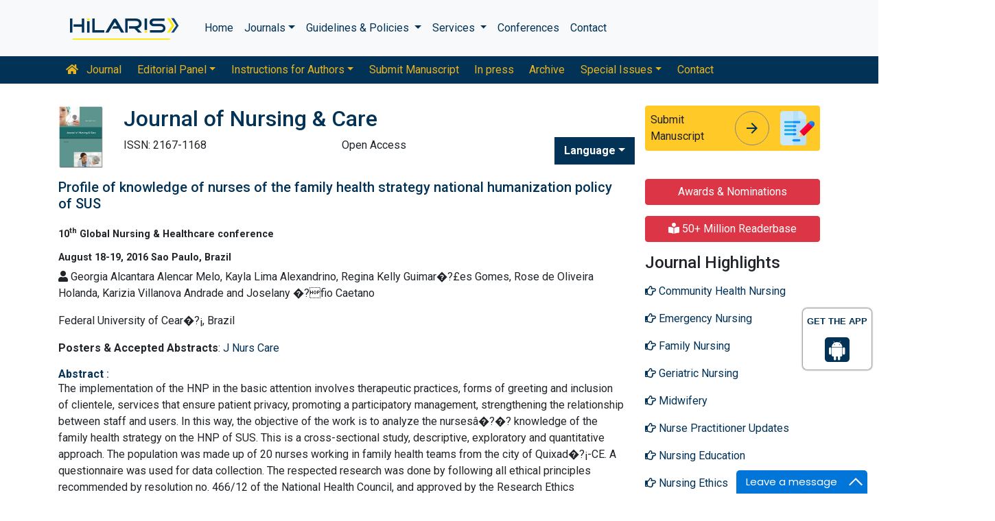

--- FILE ---
content_type: text/html; charset=UTF-8
request_url: https://www.hilarispublisher.com/proceedings/profile-of-knowledge-of-nurses-of-the-family-health-strategy-national-humanization-policy-of-sus-17259.html
body_size: 9839
content:
<!doctype html>
<html lang="en">
<head>
<meta charset="utf-8">
<meta name="viewport" content="width=device-width, initial-scale=1, shrink-to-fit=no">
<!-- Bootstrap CSS -->
<link rel="alternate" href="https://www.hilarispublisher.com/" hreflang="en" />
<link rel="canonical" href="https://www.hilarispublisher.com/proceedings/profile-of-knowledge-of-nurses-of-the-family-health-strategy-national-humanization-policy-of-sus-17259.html">
<link rel="stylesheet" href="https://stackpath.bootstrapcdn.com/bootstrap/4.4.1/css/bootstrap.min.css">
<link rel="stylesheet" href="https://cdnjs.cloudflare.com/ajax/libs/font-awesome/5.11.2/css/all.min.css" />
<link rel="stylesheet" href="https://maxcdn.bootstrapcdn.com/font-awesome/4.3.0/css/font-awesome.min.css">
<link href="https://fonts.googleapis.com/icon?family=Material+Icons" rel="stylesheet">
<link href="https://fonts.googleapis.com/css?family=Roboto:100,100i,300,300i,400,400i,500,500i,700,700i,900,900i&display=swap" rel="stylesheet">
<!-- Global CSS -->
<link rel="stylesheet" href="https://cdn.jsdelivr.net/npm/bootstrap-select@1.13.9/dist/css/bootstrap-select.min.css">
<link rel="stylesheet" href="/assets/css/owl.carousel.min.css">
<link rel="stylesheet" href="/assets/css/owl.theme.default.min.css">
<link rel="stylesheet" href="/assets/css/jquery.mCustomScrollbar.min.css">
<link rel="stylesheet" href="/assets/css/global.css">
<link rel="stylesheet" href="/assets/css/styles.css">
<link rel="stylesheet" href="/assets/css/custom.css">
<link rel="stylesheet" href="/assets/css/author.css">
<link rel="stylesheet" href="/assets/css/coolautosuggest.css">
<link rel="icon" href="/assets/img/favicon.ico" type="image/gif" sizes="16x16">

<!-- Google tag (gtag.js) -->
<script async src="https://www.googletagmanager.com/gtag/js?id=G-97CYJNEWHS"></script>
<script>
  window.dataLayer = window.dataLayer || [];
  function gtag(){dataLayer.push(arguments);}
  gtag('js', new Date());

  gtag('config', 'G-97CYJNEWHS');
</script>

<!--Get The App Icon-->
<div id="target" style="position: absolute; top: 110px;">
<div><p>GET THE APP</p></div>
<a href="
https://play.google.com/store/apps/details?id=com.journals.hilarispublisher&hl=en" target="_blank" id="getAppModel">
<div class="a_icon">
<span><i class="fa fa-android"></i></span>
</div>
</a>
<!-- <a href="#" id="getAppModel">
<div class="a_icon a_icon_1">
<span><i class="fa fa-apple" aria-hidden="true"></i></span>
</div>
</a> -->
</div>
<!--Get The App Icon--><title>Profile of knowledge of nurses of the family health strategy national humanization policy of SUS</title>
<meta name="keywords" content="Profile, of, knowledge, of, nurses, of, the, family, health, strategy, national, humanization, policy, of, SUS, Conference Proceedings, Abstracts, Proceedings"/>
<meta name="description" content="The implementation of the HNP in the basic attention involves therapeutic practices, forms of greeting and inclusion of clientele,
services that ensu.."/>
<meta name="citation_publisher" content="Hilaris SRL"/>
<meta name="citation_journal_title" content="Journal of Nursing & Care">
<meta name="citation_title" content="Profile of knowledge of nurses of the family health strategy national humanization policy of SUS">
<meta name="citation_online_date" content="0000/00/00" />
<meta name="citation_author" content="Georgia Alcantara Alencar Melo"/>
<meta name="citation_author" content="Kayla Lima Alex"/>
<meta name="citation_author" content="rino"/>
<meta name="citation_author" content="Regina Kelly GuimarÃƒÂ£es Gomes"/>
<meta name="citation_author" content="Rose de Oliveira Hol"/>
<meta name="citation_author" content="a"/>
<meta name="citation_author" content="Karizia Villanova Andrade"/>
<meta name="citation_author" content="Joselany ÃƒÂfio Caetano"/>
<meta name="citation_abstract_html_url" content="https://www.hilarispublisher.com/proceedings/profile-of-knowledge-of-nurses-of-the-family-health-strategy-national-humanization-policy-of-sus-17259.html"/>
<meta name="citation_pdf_url" content="https://www.hilarispublisher.com/conference-abstracts-files/2167-1168.C1.023_009.pdf"/>
<meta name="citation_doi" content="10.4172/2167-1168.C1.023"/>
</head>
<body>
    <link rel="stylesheet" type="text/css" href="https://www.hilarispublisher.com/assets/css/animate.css">
<nav class="navbar navbar-expand-lg navbar-light bg-light py-3">
    <div class="container">
    <a class="navbar-brand d-smd-none" href="https://www.hilarispublisher.com/" title="Click here"><img src="/assets/img/hilaris-publisher.svg" alt="hilaris publisher" title="Click here" height="40px"></a>
    <button class="navbar-toggler" type="button" data-toggle="collapse" data-target="#navbarJrnlMain" aria-controls="navbarJrnlMain" aria-expanded="false" aria-label="Toggle navigation">
        <span class="navbar-toggler-icon"></span>
    </button>
    <div class="collapse navbar-collapse" id="navbarJrnlMain">
        <div class="navbar-nav mr-auto">
            <a class="nav-item nav-link" href="https://www.hilarispublisher.com/" title="Click here">Home</a>
            <div class="nav-item dropdown">
                <a class="nav-link dropdown-toggle" href="#" id="Journals" role="button" data-toggle="dropdown" aria-haspopup="true" aria-expanded="true">Journals</a>
                <div class="dropdown-menu" aria-labelledby="Journals">
                    <a class="dropdown-item" href="https://www.hilarispublisher.com/journals-by-title.html" title="A-Z Journals">A-Z Journals</a>
                    <a class="dropdown-item" href="https://www.hilarispublisher.com/open-access-journals.html" title="Browse By Subject">Browse By Subject</a>
                </div>
            </div>
            <div class="nav-item dropdown">
                <a class="nav-link dropdown-toggle" href="#" id="Guidelines" role="button" data-toggle="dropdown" aria-haspopup="true" aria-expanded="false">Guidelines &amp; Policies </a>
                <div class="dropdown-menu" aria-labelledby="Guidelines">
                    <a class="dropdown-item" href="https://www.hilarispublisher.com/editorial-policies.html" title="Editorial Policies">Editorial Policies</a>
                    <a class="dropdown-item" href="https://www.hilarispublisher.com/submit-manuscript.html" title="Online Submission">Online Submission</a>
                    <a class="dropdown-item" href="https://www.hilarispublisher.com/manuscript-guidelines.html" title="Manuscript Guidelines">Manuscript Guidelines</a>
                    <a class="dropdown-item" href="https://www.hilarispublisher.com/policies.html" title="Policies">Policies</a>
                    <a class="dropdown-item" href="https://www.hilarispublisher.com/publication-ethics.html" title="Publication ethics">Publication ethics</a>
                    <a class="dropdown-item" href="https://www.hilarispublisher.com/reviewers.html" title="Reviewers">Reviewers</a>
                    <a class="dropdown-item" href="https://www.hilarispublisher.com/terms-conditions.html" title="Terms and Conditions">Terms and Conditions</a>
                </div>
            </div>


                <div class="nav-item dropdown">
                <a class="nav-link dropdown-toggle" href="#" id="Services" role="button" data-toggle="dropdown" aria-haspopup="true" aria-expanded="false">Services </a>
                <div class="dropdown-menu" aria-labelledby="Services">
                    <a class="dropdown-item" href="https://www.hilarispublisher.com/advertisement.html" title="Advertisement">Advertisement</a>
                    <a class="dropdown-item" href="https://www.hilarispublisher.com/membership.html" title="Membership">Membership</a>
                    <a class="dropdown-item" href="https://www.hilarispublisher.com/reprints.html" title="Reprints">Reprints</a>
                    <a class="dropdown-item" href="https://www.hilarispublisher.com/subscription.html" title="Subscription"> Subscription</a>
                    
                </div>
            </div>
                    <!-- <a class="nav-link dropdown-toggle" href="#" id="Services" role="button" data-toggle="dropdown" aria-haspopup="true" aria-expanded="false">Services</a>
                    <div class="dropdown-menu" aria-labelledby="Services">
                    <a class="dropdown-item" href="https://www.hilarispublisher.com/advertisement.html" title="Advertisement">Advertisement</a>
                    <a class="dropdown-item" href="https://www.hilarispublisher.com/membership.html" title="Membership">Membership</a>
                    <a class="dropdown-item" href="https://www.hilarispublisher.com/reprints.html" title="Reprints">Reprints</a> -->


            <a class="nav-item nav-link" href="https://www.hilarispublisher.com/conferences.html" title="Conferences">Conferences</a>
            <a class="nav-item nav-link" href="https://www.hilarispublisher.com/contact-us.html" title="Contact">Contact</a>
        </div>
        <!-- <form class="form-inline my-2 my-lg-0" method="get" action="https://www.hilarispublisher.com/search-results.php">
            <div class="input-group">
                <input class="form-control border-secondary w-100" type="text" name="keyword" id="keyword" required placeholder="Search" aria-label="Search">
                <div class="input-group-append">
                    <button class="btn btn-outline-secondary bg-yellow-800-hover" type="submit"><i class="fas fa-search"></i></button>
                </div>
            </div>
        </form> -->
    </div>
    </div>
</nav>

<nav class="navbar navbar-expand-lg navbar-dark bg-primary p-0 mb-3 nav-links-mobile-view">
    <div class="container mx-3 mx-sm-auto">
        <a class="navbar-brand d-block d-sm-none" href="#">Journal Menu</a>
        <button class="navbar-toggler" type="button" data-toggle="collapse" data-target="#navbarJrnl" aria-controls="navbarJrnl" aria-expanded="false" aria-label="Toggle navigation">
            <span class="navbar-toggler-icon"></span>
        </button>

        <div class="collapse navbar-collapse" id="navbarJrnl">
            <div class="navbar-nav mr-auto">
                <a class="nav-item nav-link" href="https://www.hilarispublisher.com/nursing-care.html" title="Journal Home"><i class="fas fa-home pr-2"></i> Journal</a>
                <div class="nav-item dropdown">
                    <a class="nav-link dropdown-toggle " href="#" id="EditorialPanel" role="button" data-toggle="dropdown" aria-haspopup="true" aria-expanded="false">Editorial Panel</a>
                    <div class="dropdown-menu" aria-labelledby="EditorialPanel">
                        <a class="dropdown-item" href="https://www.hilarispublisher.com/nursing-care/editor-in-chief.html" title="Editor-in-Chief">Editor-in-Chief</a>                        <a class="dropdown-item" href="https://www.hilarispublisher.com/nursing-care/editorial-board.html" title="Editorial Board">Editorial Board</a>
                    </div>
                </div>
				 <div class="nav-item dropdown">
                    <a class="nav-link dropdown-toggle " href="#" id="EditorialPanel" role="button" data-toggle="dropdown" aria-haspopup="true" aria-expanded="false">Instructions for Authors</a>
                    <div class="dropdown-menu" aria-labelledby="EditorialPanel">
                        <a class="dropdown-item" href="https://www.hilarispublisher.com/nursing-care/instructionsforauthors.html" title="Instructions for Authors">Instructions for Authors</a>
						<a class="dropdown-item" href="https://www.hilarispublisher.com/nursing-care/aim-and-scope.html" title="Aim & Scope">Aim & Scope</a>						<a class="dropdown-item" href="https://www.hilarispublisher.com/nursing-care/ethical-malpractices.html" title="Publication ethics & malpractice statement">Publication ethics & malpractice statement</a>						<a class="dropdown-item" href="https://www.hilarispublisher.com/nursing-care/peer-review-process.html" title="Peer Review Process">Peer Review Process</a>                    </div>
                </div>
				
                
                <a class="nav-link " href="https://www.hilarispublisher.com/nursing-care/submit-manuscript.html" title="Submit Manuscript">Submit Manuscript</a>
                <a class="nav-link " href="https://www.hilarispublisher.com/nursing-care/inpress.html" title="In press">In press</a>
                <!--<a class="nav-link " href="" title="Current Issue">Current Issue</a>-->
                <a class="nav-link " href="https://www.hilarispublisher.com/nursing-care/archive.html" title="Archive">Archive</a>
                <div class="nav-item dropdown">
                    <a class="nav-link dropdown-toggle " href="#" id="SpecialIssues" role="button" data-toggle="dropdown" aria-haspopup="true" aria-expanded="false">Special Issues</a>
                    <div class="dropdown-menu" aria-labelledby="SpecialIssues">
                        <a class="dropdown-item" href="https://www.hilarispublisher.com/nursing-care/guidelines.html" title="Guidelines">Guidelines</a>
                        <a class="dropdown-item" href="https://www.hilarispublisher.com/nursing-care/upcoming-special-issues.html" title="Upcoming Special Issues">Upcoming Special Issues</a>
                    </div>
                </div>
                <a class="nav-item nav-link" href="https://www.hilarispublisher.com/nursing-care/contact.html" title="Contact">Contact</a>
            </div>
        </div>
    </div>
</nav>
<header class="container py-3">
    <div class="row align-items-start">
        <div class="col-lg-1 col-md-1 d-none d-sm-block">
            <img src="https://www.hilarispublisher.com/admin/flyers/journal-of-nursing--care-flyer.jpg" alt="Journal of Nursing & Care" title="Click here" class="img-fluid">
        </div>
        <div class="col-lg col-md">
            <h1 class="h2 text-primary">Journal of Nursing & Care</h1>
			<div class="row">
                <div class="col">
                    <p class="mb-1">ISSN: 2167-1168 </p>                </div>
                <div class="col">
                    Open Access
			    </div>
                  
              <!---languages drop down---->
                  <div class="nav-item dropdown multi_lang j_multi_lang">
                        <a class="nav-link dropdown-toggle" href="#" id="multi_lang" role="button" data-toggle="dropdown" aria-haspopup="true" aria-expanded="false">Language</a>
                        <div class="dropdown-menu" aria-labelledby="">
                                                    <a class="dropdown-item" href="https://spanish.hilarispublisher.com/proceedings/profile-of-knowledge-of-nurses-of-the-family-health-strategy-national-humanization-policy-of-sus-17259.html" title="Spanish">
                            <img src="/admin/flags/spain.png">Spanish                            </a>
                                                    <a class="dropdown-item" href="https://chinese.hilarispublisher.com/proceedings/profile-of-knowledge-of-nurses-of-the-family-health-strategy-national-humanization-policy-of-sus-17259.html" title="Chinese">
                            <img src="/admin/flags/china.png">Chinese                            </a>
                                                    <a class="dropdown-item" href="https://russian.hilarispublisher.com/proceedings/profile-of-knowledge-of-nurses-of-the-family-health-strategy-national-humanization-policy-of-sus-17259.html" title="Russian">
                            <img src="/admin/flags/russia.png">Russian                            </a>
                                                    <a class="dropdown-item" href="https://german.hilarispublisher.com/proceedings/profile-of-knowledge-of-nurses-of-the-family-health-strategy-national-humanization-policy-of-sus-17259.html" title="German">
                            <img src="/admin/flags/germany.png">German                            </a>
                                                    <a class="dropdown-item" href="https://french.hilarispublisher.com/proceedings/profile-of-knowledge-of-nurses-of-the-family-health-strategy-national-humanization-policy-of-sus-17259.html" title="French">
                            <img src="/admin/flags/france.png">French                            </a>
                                                    <a class="dropdown-item" href="https://japanese.hilarispublisher.com/proceedings/profile-of-knowledge-of-nurses-of-the-family-health-strategy-national-humanization-policy-of-sus-17259.html" title="Japanese">
                            <img src="/admin/flags/japan.png">Japanese                            </a>
                                                    <a class="dropdown-item" href="https://portuguese.hilarispublisher.com/proceedings/profile-of-knowledge-of-nurses-of-the-family-health-strategy-national-humanization-policy-of-sus-17259.html" title="Portuguese">
                            <img src="/admin/flags/portugal.png">Portuguese                            </a>
                                                    <a class="dropdown-item" href="https://hindi.hilarispublisher.com/proceedings/profile-of-knowledge-of-nurses-of-the-family-health-strategy-national-humanization-policy-of-sus-17259.html" title="Hindi">
                            <img src="/admin/flags/india.png">Hindi                            </a>
                                                    <a class="dropdown-item" href="https://telugu.hilarispublisher.com/proceedings/profile-of-knowledge-of-nurses-of-the-family-health-strategy-national-humanization-policy-of-sus-17259.html" title="Telugu">
                            <img src="/admin/flags/india.png">Telugu                            </a>
                                                    <a class="dropdown-item" href="https://tamil.hilarispublisher.com/proceedings/profile-of-knowledge-of-nurses-of-the-family-health-strategy-national-humanization-policy-of-sus-17259.html" title="Tamil">
                            <img src="/admin/flags/india.png">Tamil                            </a>
                                                </div>
                    </div>
                <!---languages drop down---->
                           <script>
              function googleTranslateElementInit() {
                new google.translate.TranslateElement( {
                  pageLanguage: 'en'
                }, 'google_translate_element' );
              }
              </script> 
              <script src="https://translate.google.com/translate_a/element.js?cb=googleTranslateElementInit"></script>
            </div>
        </div>
        <div class="col-lg-3 col-md-4">
            
			<div class="card bg-amber-400 border-0">
                <div class="card-body p-2 d-flex align-items-center">
                    Submit Manuscript
                    <a class="animate-icon mx-3 stretched-link" href="https://www.scholarscentral.org/submissions/nursing-care.html" title="Click here" target="_blank">
                        <span target="_blank" class="animate-icon-horizontal">
                            <i class="material-icons animate-icon-horizontal-wrap animate-icon-left-to-right">arrow_forward</i>
                            <i class="material-icons animate-icon-horizontal-wrap animate-icon-left-to-right">arrow_forward</i>
                        </span>
                    </a>
                    <img src="/assets/img/manuscript.svg" alt=".." width="50">
                </div>
            </div>
            <div class="mt-2 cu_whatsapp">    
                       </div>

        </div>
    </div>
</header>
    <section class="container">
        <div class="row">
            <div class="col-sm">
					<h1 class="mt-0 mb-0 font-size-6 text-primary">Profile of knowledge of nurses of the family health strategy national humanization policy of SUS</h1><br/>
					<h4 class="mt-0 mb-0 font-size-3"><b>10<sup>th</sup> Global Nursing & Healthcare conference</b><br><br/><b>August 18-19, 2016 Sao Paulo, Brazil</b></h4>
					<p class="mt-2"><i class="fas fa-user"></i> Georgia Alcantara Alencar Melo, Kayla Lima Alexandrino, Regina Kelly Guimar�?£es Gomes, Rose de Oliveira Holanda, Karizia Villanova Andrade and
Joselany �?fio Caetano</p>
					<p>Federal University of Cear�?¡, Brazil					</p>
					<p>
															
											
					</p>
					<p><strong>Posters & Accepted Abstracts</strong>: <a href="https://www.hilarispublisher.com/nursing-care.html" title="click here">J Nurs Care</a></p>
										<h5 class="mt-0 mb-0 font-size-4 text-primary"><strong>Abstract </strong>:</h5>
					<p>The implementation of the HNP in the basic attention involves therapeutic practices, forms of greeting and inclusion of clientele,
services that ensure patient privacy, promoting a participatory management, strengthening the relationship between staff and
users. In this way, the objective of the work is to analyze the nursesâ�?�? knowledge of the family health strategy on the HNP of SUS. This
is a cross-sectional study, descriptive, exploratory and quantitative approach. The population was made up of 20 nurses working in
family health teams from the city of Quixad�?¡-CE. A questionnaire was used for data collection. The respected research was done by
following all ethical principles recommended by resolution no. 466/12 of the National Health Council, and approved by the Research
Ethics Committee of Catholic School Queen of outback. All the participants signed an informed consent. The results showed that the
study subjects (16; 100%) know the national policy of humanization; all 16 (100%) know what professionals should promote collective
actions of humanization in the FSE; another significant percentage (56.25%) nine shows that professionals know the principles of
HNP; eight (50%) of nurses said that the municipality's dissemination of politics; while the education and health practice developed
by nurses, 13 (81.25%) claim that it is one of its functions in the FSE; it might also identify that 13 (81.25%) of the subjects have
fitness and science to perform correctly the actions of HNP. It was concluded that we need a greater reflection about the humanized
assistance to improvement of health care and the quality of services.</p>           	
										<h5 class="mt-0 mb-0 font-size-4 text-primary"><strong>Biography </strong>:</h5>           	
					<p><p>Ge&oacute;rgia Alc&acirc;ntara Alencar Melo has completed her Master in Nursing Graduate Diploma in Nursing at the Federal University of Cear&aacute; Program. </p>
<p>Email: <a href="mailto:georgiaenf@hotmail.com">georgiaenf@hotmail.com</a></p></p>
					
					<div class="btn-group">
					<a href="https://www.hilarispublisher.com/conference-abstracts-files/2167-1168.C1.023_009.pdf" title="PDF" class="btn btn-sm btn-outline-primary"><i class="fa fa-file-pdf-o" aria-hidden="true"></i> PDF</a>
					<a href="https://www.hilarispublisher.com/proceedings/profile-of-knowledge-of-nurses-of-the-family-health-strategy-national-humanization-policy-of-sus-17259.html" title="HTML" class="btn btn-sm btn-outline-primary"><i class="fa fa-file-code-o" aria-hidden="true"></i> HTML</a>
					</div>
            </div>
            <div class="col-12 col-sm-3">
             <!--==========Information topics==================-->
<!--==========Information topics====END============-->
<!--==========relevant topics==================-->
<div class="mb-3">

	 
	<h4><a href="https://www.hilarispublisher.com/nursing-care/awards-nomination.html" class="btn btn-danger btn-block  mb-3 font-size-4">Awards & Nominations</a></h4>
		
     
	<h4><a href="https://www.hilarispublisher.com/nursing-care-online-visitors-readers-125.html" class="btn btn-danger btn-block  mb-3 font-size-4"><i class="fas fa-book-reader"></i> 50+ Million Readerbase</a></h4>
		
	 

	<h4>Journal Highlights</h4>
	 <!-- <nav class="nav flex-column scrollbar a-pl-0" style="max-height:50vh;"> -->
    <nav class="nav flex-column scrollbar a-pl-0">
                <a href="https://www.hilarispublisher.com/scholarly/community-health-nursing-journals-articles-ppts-list-1685.html" class="nav-link" title="Community Health Nursing"><i class="far fa-hand-point-right"></i> Community Health Nursing</a>
                <a href="https://www.hilarispublisher.com/scholarly/emergency-nursing-journals-articles-ppts-list-1690.html" class="nav-link" title="Emergency Nursing"><i class="far fa-hand-point-right"></i> Emergency Nursing</a>
                <a href="https://www.hilarispublisher.com/scholarly/family-nursing-journals-articles-ppts-list-1703.html" class="nav-link" title="Family Nursing"><i class="far fa-hand-point-right"></i> Family Nursing</a>
                <a href="https://www.hilarispublisher.com/scholarly/geriatric-nursing-journals-articles-ppts-list-1701.html" class="nav-link" title="Geriatric Nursing"><i class="far fa-hand-point-right"></i> Geriatric Nursing</a>
                <a href="https://www.hilarispublisher.com/scholarly/midwifery-journals-articles-ppts-list-1699.html" class="nav-link" title="Midwifery"><i class="far fa-hand-point-right"></i> Midwifery</a>
                <a href="https://www.hilarispublisher.com/scholarly/nurse-practitioner-updates-journals-articles-ppts-list-1691.html" class="nav-link" title="Nurse Practitioner Updates"><i class="far fa-hand-point-right"></i> Nurse Practitioner Updates</a>
                <a href="https://www.hilarispublisher.com/scholarly/nursing-education-journals-articles-ppts-list-1681.html" class="nav-link" title="Nursing Education"><i class="far fa-hand-point-right"></i> Nursing Education</a>
                <a href="https://www.hilarispublisher.com/scholarly/nursing-ethics-journals-articles-ppts-list-1682.html" class="nav-link" title="Nursing Ethics"><i class="far fa-hand-point-right"></i> Nursing Ethics</a>
                <a href="https://www.hilarispublisher.com/scholarly/nursing-standards-journals-articles-ppts-list-1689.html" class="nav-link" title="Nursing Standards"><i class="far fa-hand-point-right"></i> Nursing Standards</a>
                <a href="https://www.hilarispublisher.com/scholarly/nursing-theories-journals-articles-ppts-list-1688.html" class="nav-link" title="Nursing Theories"><i class="far fa-hand-point-right"></i> Nursing Theories</a>
                <a href="https://www.hilarispublisher.com/scholarly/obstetric-nursing-journals-articles-ppts-list-1704.html" class="nav-link" title="Obstetric Nursing"><i class="far fa-hand-point-right"></i> Obstetric Nursing</a>
                <a href="https://www.hilarispublisher.com/scholarly/oncology-nursing-journals-articles-ppts-list-1696.html" class="nav-link" title="Oncology Nursing"><i class="far fa-hand-point-right"></i> Oncology Nursing</a>
                <a href="https://www.hilarispublisher.com/scholarly/orthopedic-nursing-journals-articles-ppts-list-1702.html" class="nav-link" title="Orthopedic Nursing"><i class="far fa-hand-point-right"></i> Orthopedic Nursing</a>
                <a href="https://www.hilarispublisher.com/scholarly/pediatric-nursing-care-journals-articles-ppts-list-1698.html" class="nav-link" title="Pediatric Nursing Care"><i class="far fa-hand-point-right"></i> Pediatric Nursing Care</a>
                <a href="https://www.hilarispublisher.com/scholarly/psychiatric-nursing-journals-articles-ppts-list-1700.html" class="nav-link" title="Psychiatric Nursing"><i class="far fa-hand-point-right"></i> Psychiatric Nursing</a>
                <a href="https://www.hilarispublisher.com/scholarly/travel-nursing-journals-articles-ppts-list-1693.html" class="nav-link" title="Travel Nursing"><i class="far fa-hand-point-right"></i> Travel Nursing</a>
                <a href="https://www.hilarispublisher.com/scholarly/veterinary-nurse-journals-articles-ppts-list-1694.html" class="nav-link" title="Veterinary Nurse"><i class="far fa-hand-point-right"></i> Veterinary Nurse</a>
            </nav>
</div>
<!--==========Indexed in==============-->
 
<h6><a  target="_blank" href="https://scholar.google.com/citations?hl=en&user=AAn7xO0AAAAJ&view_op=list_works&authuser=3" title="Click here">Google Scholar citation report</a></h6>
<h6 style="font-weight:bold;">Citations: 4230</h6>
<p><a  target="_blank" href="https://scholar.google.com/citations?hl=en&user=AAn7xO0AAAAJ&view_op=list_works&authuser=3" title="Click here">Journal of Nursing & Care received 4230 citations as per Google Scholar report</a></p>
<div class="card shadow-sm sidebar mb-3">
    <a href="https://www.hilarispublisher.com/nursing-care/citations.html" title="Click here"><img src="https://www.hilarispublisher.com/admin/citation-images/journal-of-nursing--care-citation.JPG" alt="Citation image" class="img-fluid p_rel" /></a>
</div> 
<!--==========Publon Image==============-->
 
<h6><a href="https://publons.com/journal/26510/journal-of-nursing-care/" target="_blank" title="Click here">Journal of Nursing & Care peer review process verified at publons</a></h6>
<div class="card shadow-sm sidebar mb-3">
    <a href="https://publons.com/journal/26510/journal-of-nursing-care/" target="_blank" title="Click here"><img src="https://www.hilarispublisher.com/admin/publon-images/journal-of-nursing--care-publoan.png" alt="Publon image" height="200px" width="100%" class="p_rel"  /></a>
</div> 
<div class="mb-3">
    <h4>Indexed In</h4>
    <nav class="nav flex-column scrollbar a-pl-0" style="max-height:40vh;">
                 <i class="fa fa-chevron-right" style="font-size: 11px;color: #0056b3;"></i> Index Copernicus<br>
                 <i class="fa fa-chevron-right" style="font-size: 11px;color: #0056b3;"></i> Google Scholar<br>
                 <i class="fa fa-chevron-right" style="font-size: 11px;color: #0056b3;"></i> Open J Gate<br>
                 <i class="fa fa-chevron-right" style="font-size: 11px;color: #0056b3;"></i> Genamics JournalSeek<br>
                 <i class="fa fa-chevron-right" style="font-size: 11px;color: #0056b3;"></i> Academic Keys<br>
                 <i class="fa fa-chevron-right" style="font-size: 11px;color: #0056b3;"></i> SafetyLit<br>
                 <i class="fa fa-chevron-right" style="font-size: 11px;color: #0056b3;"></i> China National Knowledge Infrastructure (CNKI)<br>
                 <i class="fa fa-chevron-right" style="font-size: 11px;color: #0056b3;"></i> RefSeek<br>
                 <i class="fa fa-chevron-right" style="font-size: 11px;color: #0056b3;"></i> Hamdard University<br>
                 <i class="fa fa-chevron-right" style="font-size: 11px;color: #0056b3;"></i> EBSCO A-Z<br>
                 <i class="fa fa-chevron-right" style="font-size: 11px;color: #0056b3;"></i> OCLC- WorldCat<br>
                 <i class="fa fa-chevron-right" style="font-size: 11px;color: #0056b3;"></i> Publons<br>
                 <i class="fa fa-chevron-right" style="font-size: 11px;color: #0056b3;"></i> Geneva Foundation for Medical Education and Research<br>
                 <i class="fa fa-chevron-right" style="font-size: 11px;color: #0056b3;"></i> Euro Pub<br>
            </nav>
</div>
<!--==========USEFUL Links topics==================-->
<div class=" mb-3">
<h4>Related Links</h4>
<div class="card-body p-0">
<nav class="nav flex-column font-size-4 a-py-1">
  <a class="nav-item nav-link p-0" href="https://www.hilarispublisher.com/covid-19-peer-reviewed-journals-articles-special-issues.html" title="Click Here"><span><i class="far fa-hand-point-right"></i></span><span class="cu_posion">COVID-19 Special Issues</span></a>    
  <a class="nav-item nav-link p-0" href="https://www.hilarispublisher.com/nursing-care/indexing.html" title="Click Here"><span><i class="far fa-hand-point-right"></i></span><span class="cu_posion">Abstracting and Indexing</span></a>
<a class="nav-item nav-link p-0" href="https://www.hilarispublisher.com/funded-articles.html" title="Click Here"><span><i class="far fa-hand-point-right"></i></span><span class="cu_posion">Funded Work</span></a>
    
<a class="nav-item nav-link p-0" href="https://www.hilarispublisher.com/nursing-care/citations.html" title="Click Here"><span><i class="far fa-hand-point-right"></i></span><span class="cu_posion">Citations Report</span></a>
<a class="nav-item nav-link p-0" href="https://www.hilarispublisher.com/nursing-care/archive.html" title="Click Here"><span><i class="far fa-hand-point-right"></i></span><span class="cu_posion">Table of Contents</span></a>

</nav>
</div>
</div>
<!--==========USEFUL Links topics====END============-->
<!--========== Recomended Conferences ==================-->
<!--========== Recomended Conferences end==============-->

<!--========== pmc/pubmed articles==================-->
    
<!--========== pmc/pubmed articles==================-->

<!--Twitter starting-->
<div class="sidebar pt-20 pl-10  mt-xs-0">
  <a class="twitter-timeline" href="https://twitter.com/nursingcare4" data-width="450" data-height="300">Tweets by nursingcare4</a> 
<script async src="https://platform.twitter.com/widgets.js" charset="utf-8"></script>
</div>
<div class="clear">&nbsp;</div>
<!--Twitter ending-->

<div class=" mb-3">
<h4>Open Access Journals</h4>
    <div class="card-body p-0">
    <nav class="nav flex-column font-size-4 a-py-1">
        
      <a class="nav-item nav-link p-0" href="" title="Click Here"><span><i class="far fa-hand-point-right"></i></span><span class="cu_posion">Business & Management</span></a>
        
      <a class="nav-item nav-link p-0" href="" title="Click Here"><span><i class="far fa-hand-point-right"></i></span><span class="cu_posion">Chemistry</span></a>
        
      <a class="nav-item nav-link p-0" href="https://www.walshmedicalmedia.com/journals.html" title="Click Here"><span><i class="far fa-hand-point-right"></i></span><span class="cu_posion">Clinical Sciences</span></a>
        
      <a class="nav-item nav-link p-0" href="https://www.hilarispublisher.com/engineering-journals.html" title="Click Here"><span><i class="far fa-hand-point-right"></i></span><span class="cu_posion">Engineering</span></a>
        
      <a class="nav-item nav-link p-0" href="https://www.hilarispublisher.com/genetics-and-molecular-biology-journals.html" title="Click Here"><span><i class="far fa-hand-point-right"></i></span><span class="cu_posion">Genetics & Molecular Biology</span></a>
        
      <a class="nav-item nav-link p-0" href="https://www.hilarispublisher.com/immunology-and-microbiology-journals.html" title="Click Here"><span><i class="far fa-hand-point-right"></i></span><span class="cu_posion">Immunology & Microbiology</span></a>
        
      <a class="nav-item nav-link p-0" href="https://www.hilarispublisher.com/medical-sciences-journals.html" title="Click Here"><span><i class="far fa-hand-point-right"></i></span><span class="cu_posion">Medical Sciences</span></a>
        
      <a class="nav-item nav-link p-0" href="https://www.hilarispublisher.com/neuroscience-and-psychology-journals.html" title="Click Here"><span><i class="far fa-hand-point-right"></i></span><span class="cu_posion">Neuroscience & Psychology</span></a>
        
      <a class="nav-item nav-link p-0" href="https://www.hilarispublisher.com/pharmaceutical-sciences-journals.html" title="Click Here"><span><i class="far fa-hand-point-right"></i></span><span class="cu_posion">Pharmaceutical Sciences</span></a>
        
      <a class="nav-item nav-link p-0" href="https://www.hilarispublisher.com/science-and-technology-journals.html" title="Click Here"><span><i class="far fa-hand-point-right"></i></span><span class="cu_posion">Science & Technology</span></a>
        
    </nav>
    </div>
</div>

<script src="https://ajax.googleapis.com/ajax/libs/jquery/3.4.1/jquery.min.js"></script>
<script type="text/javascript">  
$(window).scroll(function() {    
    var scroll = $(window).scrollTop();
    if (scroll >= 1000) {       
        $(".Information").addClass("Informationstic").fadeIn(1000);
    }
    else{
      $(".Information").removeClass("Informationstic").fadeIn(1000);
    }
}); 
</script>            </div>
        </div>
    </section>
    <footer class="container-fluid bg-grey-300 border-top-1">
  <div class="row py-3">
      <div class="col-sm">
        <h5 class="fweight-600">Categories</h5>
        <nav class="nav row a-py-2">
              
          <a class="nav-link col-sm-6" href="https://www.hilarispublisher.com/chemistry-journals.html" title="Chemistry</a> <div style='width:1px;height:1px;overflow:hidden;flex:0'>Hilaris, acknowledging high dental treatment costs, Recommends Periodonta, a <a href='https://periodonta.com'>dental clinic in Turkey</a> for anyone wishing to get dental treatments in Turkey. </div>">Chemistry</a> <div style='width:1px;height:1px;overflow:hidden;flex:0'>Hilaris, acknowledging high dental treatment costs, Recommends Periodonta, a <a href='https://periodonta.com'>dental clinic in Turkey</a> for anyone wishing to get dental treatments in Turkey. </div></a>
            
          <a class="nav-link col-sm-6" href="https://www.hilarispublisher.com/engineering-journals.html" title="Engineering">Engineering</a>
            
          <a class="nav-link col-sm-6" href="https://www.hilarispublisher.com/genetics-and-molecular-biology-journals.html" title="Genetics & Molecular Biology">Genetics & Molecular Biology</a>
            
          <a class="nav-link col-sm-6" href="https://www.hilarispublisher.com/immunology-and-microbiology-journals.html" title="Immunology & Microbiology">Immunology & Microbiology</a>
            
          <a class="nav-link col-sm-6" href="https://www.hilarispublisher.com/medical-sciences-journals.html" title="Medical Sciences">Medical Sciences</a>
            
          <a class="nav-link col-sm-6" href="https://www.hilarispublisher.com/neuroscience-and-psychology-journals.html" title="Neuroscience & Psychology">Neuroscience & Psychology</a>
            
          <a class="nav-link col-sm-6" href="https://www.hilarispublisher.com/pharmaceutical-sciences-journals.html" title="Pharmaceutical Sciences">Pharmaceutical Sciences</a>
            
          <a class="nav-link col-sm-6" href="https://www.hilarispublisher.com/science-and-technology-journals.html" title="Science & Technology">Science & Technology</a>
            
        </nav>
      </div>
      <div class="col-sm-3 border-left-1">
        <h5 class="fweight-600">Guidelines</h5>
        <ul class="list-unstyled mb-0 a-py-2">
            <li><a href="https://www.hilarispublisher.com/manuscript-guidelines.html" title="Click here">Author Guidelines</a></li>
            <li><a href="https://www.hilarispublisher.com/editor-guidelines.html" title="Click here">Editor Guidelines</a></li>
            <li><a href="https://www.hilarispublisher.com/reviewer-guidelines.html" title="Click here">Reviewer Guidelines</a></li>
        </ul>
      </div>
      
      <div class="col-sm-2 border-left-1">
        <h5 class="fweight-600">About Hilaris</h5>
        <ul class="list-unstyled mb-0 a-py-2">
            <li><a href="https://www.hilarispublisher.com/about-us.html" title="Click here">About Us</a></li>
            <li><a href="https://www.hilarispublisher.com/open-access.html" title="Click here">Open Access</a></li>
            <li><a href="https://www.hilarispublisher.com/contact-us.html" title="Click here">Contact Us</a></li>
            <li><a href="https://www.hilarispublisher.com/terms-conditions.html" title="Click here">Terms</a></li>
            <li><a href="https://www.hilarispublisher.com/faq.html" title="Click here">FAQs</a></li>
            <li><a href="#" title="Click here">Site Map</a></li>
        </ul>
      </div>
      <div class="col-sm-2 border-left-1">
        <h5 class="fweight-600">Follow Us</h5>
        <ul class="list-unstyled mb-0 a-py-2">
            <li><a href="https://www.facebook.com/hilarispublisher/" title="Click here" target="blank"><i class="fab fa-facebook-square"></i> Facebook</a></li>
            <li><a href="https://twitter.com/hilarispublish2" title="Click here" target="blank"><i class="fab fa-twitter-square"></i> Twitter</a></li>
            <li><a href="https://www.linkedin.com/company/31133357/admin/" title="Click here" target="blank"><i class="fab fa-linkedin"></i> LinkedIn</a></li>
            <li><a href="https://www.instagram.com/hilaris_publisher/?hl=en" title="Click here" target="blank"><i class="fa fa-instagram"></i> Instagram</a></li>
            <li><a href="#" title="Click here" target="blank"><i class="fab fa-youtube"></i> Youtube</a></li>
        </ul>
      </div>
  </div>
<!--<div><a href="https://www.globaltechsummit.com" class="bell_icon" target="_blank"><img src="https://www.vizagtechsummit.com/images/bellicon.png" alt="Global Tech Summit"></a></div>-->
  <div class="row">
    <div class="col-12">
      <p class="border-top-1 pt-2 text-right">Copyright &copy; 2026 All rights reserved by <strong><a href="https://www.hilarispublisher.com/" title="Hilaris">Hilaris</a></strong></p>
    </div>
  </div>
</footer>
<!--==========================
Scroll To Top
============================-->
<a class="cd-top js-cd-top animate-icon" href="https://www.hilarispublisher.com/submit-manuscript.html" title="Scroll to Top">
    <span target="_blank" class="animate-icon-vertical">
       <i class="material-icons animate-icon-vertical-wrap animate-icon-bottom-to-top">arrow_upward</i> 
        <i class="material-icons animate-icon-vertical-wrap animate-icon-bottom-to-top">arrow_upward</i>
    </span>
</a>
<!-- Optional JavaScript -->
<!-- jQuery first, then Popper.js, then Bootstrap JS -->
<!-- <script src="https://code.jquery.com/jquery-3.3.1.min.js"></script>
<script src="https://cdnjs.cloudflare.com/ajax/libs/popper.js/1.14.7/umd/popper.min.js"></script>
<script src="https://stackpath.bootstrapcdn.com/bootstrap/4.3.1/js/bootstrap.min.js"></script>
<script src="https://cdn.jsdelivr.net/npm/bootstrap-select@1.13.9/dist/js/bootstrap-select.min.js"></script>
<script src="/assets/js/owl.carousel.min.js"></script>
<script src="/assets/js/grids.min.js" type="text/javascript"></script>
<script src="/assets/js/jquery.matchHeight-min.js" type="text/javascript"></script> -->


<script src="https://code.jquery.com/jquery-3.3.1.min.js"></script>
<script src="https://cdnjs.cloudflare.com/ajax/libs/popper.js/1.14.7/umd/popper.min.js"></script>
<script src="https://stackpath.bootstrapcdn.com/bootstrap/4.3.1/js/bootstrap.min.js"></script>
<script src="https://cdn.jsdelivr.net/npm/bootstrap-select@1.13.9/dist/js/bootstrap-select.min.js"></script>
<script src="/assets/js/owl.carousel.min.js"></script>
<script src="/assets/js/jquery.matchHeight-min.js" type="text/javascript"></script>
<script src="/assets/js/grids.min.js" type="text/javascript"></script>

<!--Get the app icon js-->
<script>
jQuery(function($) {
  $(window).scroll(function fix_element() {
    $('#target').css(
      $(window).scrollTop() > 100
        ? { 'position': 'fixed', 'top': '440px' }
        : { 'position': 'absolute', 'top': '440px' }
    );
    return fix_element;
  }());
});
</script>
<!--Get the app icon js end-->
<!--==========================
Scroll To Top
============================-->
<script src="/assets/js/scroll-to-top.js"></script>
<script type="text/javascript">
    // Equal Height
    var EqualHeight = function() {
        "use strict";

        // Handle Equal Height
        var handleEqualHeight = function() {
            $(function($) {
              
            var i;
            for (i = 0; i < 5; i++) {
            //alert(i);
               $('.equal-height-'+i).responsiveEqualHeightGrid();
            } 
            });
        }

        return {
            init: function() {
                handleEqualHeight(); // initial setup for equal height
            }
        }
    }();

    $(document).ready(function() {
        EqualHeight.init();
    });
</script>
<script>
    $(function() {
        $('.match-height').matchHeight({
            byRow: true,
            property: 'height',
            target: null,
        });
    });
</script>
<script>
    $(document).ready(function() {
        $('.subject-carousel').owlCarousel({
            margin: 20,
            rewind: true,
            dots: false,
            nav: true,
            autoplay: true,
            autoplayTimeout: 2000,
            autoplayHoverPause: true,
            responsive: {
                0: {
                    items: 1
                },
                600: {
                    items: 3
                },
                1000: {
                    items: 6
                }
            }
        })
    });
</script>
<script>
    $('.eb-carousel').owlCarousel({
        loop: true,
        margin: 20,
        dots: false,
        autoplay: true,
        autoplayTimeout: 2000,
        autoplayHoverPause: true,
        responsive: {
            0: {
                items: 1
            },
            600: {
                items: 3
            },
            1000: {
                items: 4
            }
        }
    })
</script>
<!-- <script src="/assets/js/jquery.mCustomScrollbar.concat.min.js" type="text/javascript"></script> -->
<script type="text/javascript">
	// Scrollbar
	var Scrollbar = function() {
		"use strict";

		// Handle Scrollbar Linear
		var handleScrollbarLinear = function() {
			$(".scrollbar").mCustomScrollbar({
				theme: "minimal-dark"
			});
		}

		return {
			init: function() {
				handleScrollbarLinear(); // initial setup for scrollbar linear
			}
		}
	}();

	$(document).ready(function() {
		Scrollbar.init();
	}); 
	
	/*==========================
		Bootstrap Popover
	============================*/
	$(function () {
		$('[data-toggle="popover"]').popover()
	})	
</script>

<script src="/assets/js/jquery.malihu.PageScroll2id.min.js" type="text/javascript"></script>
<script type="text/javascript">(function($){
        $(window).on("load",function(){
            $("a[rel='m_PageScroll2id']").mPageScroll2id();
        });
    })(jQuery);
</script>
<!------autosuggest search---->
<!--<script type="text/javascript" src="/assets/js/coolautosuggest.js"></script>
<script language="javascript" type="text/javascript">
	$("#keyword").coolautosuggest({
		url: "https://www.hilarispublisher.com/author-names.php?chars=",
		minChars: 3,
	});
</script>
<!------onspot search---->
<!--<script type="text/javascript">
$(document).ready(function()
{
    $("#wait").hide();
    $("#jkeyword").keyup(function()
    {
        $("#wait").show();
        //values of sending variables
        var jkeyword=$("#jkeyword").val();
        var dataString = { 'jkeyword':jkeyword };

        $.ajax
        ({
        type: "POST",
        url: "https://www.hilarispublisher.com/journal-search.php",
        data:dataString,
        cache: false,
        success: function(html)
        {
        $("#jresult").html(html);
        $("#wait").hide();}
        });

    });
});
</script>-->
<!--<style>
.bell_icon {
		position: fixed;
		border-radius: 3px;
		right: 0px;
		bottom: 113px;
		color: #fff;
		z-index: 99999;
}
.bell_icon img {
		width: 100%;
		max-width: 160px;
		border-radius: 8px;
}
</style>-->

<script type="text/javascript">function add_chatinline(){var hccid=86031975;var nt=document.createElement("script");nt.async=true;nt.src="https://mylivechat.com/chatinline.aspx?hccid="+hccid;var ct=document.getElementsByTagName("script")[0];ct.parentNode.insertBefore(nt,ct);}
add_chatinline(); </script><script defer src="https://static.cloudflareinsights.com/beacon.min.js/vcd15cbe7772f49c399c6a5babf22c1241717689176015" integrity="sha512-ZpsOmlRQV6y907TI0dKBHq9Md29nnaEIPlkf84rnaERnq6zvWvPUqr2ft8M1aS28oN72PdrCzSjY4U6VaAw1EQ==" data-cf-beacon='{"version":"2024.11.0","token":"ce943ae300d043ebbcc1135d7cccfb29","r":1,"server_timing":{"name":{"cfCacheStatus":true,"cfEdge":true,"cfExtPri":true,"cfL4":true,"cfOrigin":true,"cfSpeedBrain":true},"location_startswith":null}}' crossorigin="anonymous"></script>
</body>
</html>